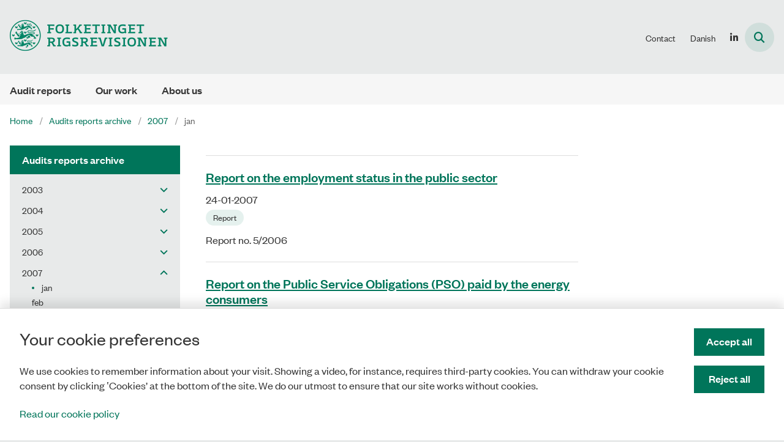

--- FILE ---
content_type: text/html; charset=utf-8
request_url: https://www.uk.rigsrevisionen.dk/audits-reports-archive/2007/jan
body_size: 9534
content:
<!DOCTYPE html>
<html lang="en"><head>
    <meta charset="utf-8">
    <meta name="viewport" content="width=device-width, initial-scale=1.0">
    <script src="https://cdn.rigsrevisionen.dk/Assets/GoBasic/Plugins/fslightbox/fslightbox.js"></script><script src="https://cdn.rigsrevisionen.dk/Assets/GoBasic/Plugins/dateFns/cdn.min.js"></script><script src="https://cdn.rigsrevisionen.dk/Assets/GoBasic/Plugins/dateFns/locale/da/cdn.min.js"></script><script src="https://cdn.rigsrevisionen.dk/Assets/GoBasic/Plugins/dateFns/locale/en-US/cdn.min.js"></script><link rel="stylesheet" href="https://cdn.rigsrevisionen.dk/Assets/Clients/rigsrevisionen/Themes/RIG-v5/Release/theme.min.css" />
    
    <meta name="documentReference" content="1bdce0e2-4b0e-44f1-9a80-03b9ab75db6c">
<meta property="og:title" content="jan">
<meta property="twitter:title" content="jan">
<meta property="og:url" content="https://www.uk.rigsrevisionen.dk/audits-reports-archive/2007/jan">
<meta property="twitter:card" content="summary">

    
    <link rel="shortcut icon" href="https://cdn.rigsrevisionen.dk/rigsrevisionen/Media/F/5/favicon.png" />
    <link rel="icon" sizes="32x32" type="image/png" href="https://cdn.rigsrevisionen.dk/rigsrevisionen/Media/F/5/favicon.png?width=32&amp;height=32" />
    <link rel="icon" sizes="16x16" type="image/png" href="https://cdn.rigsrevisionen.dk/rigsrevisionen/Media/F/5/favicon.png?width=16&amp;height=16" />
    <link rel="icon" sizes="128x128" type="image/png" href="https://cdn.rigsrevisionen.dk/rigsrevisionen/Media/F/5/favicon.png?width=128&amp;height=128" />
    <link rel="icon" sizes="196x196" type="image/png" href="https://cdn.rigsrevisionen.dk/rigsrevisionen/Media/F/5/favicon.png?width=196&amp;height=196" /><link rel="apple-touch-icon" sizes="180x180" href="https://cdn.rigsrevisionen.dk/rigsrevisionen/Media/F/5/favicon.png?width=180&amp;height=180" />
    <link rel="apple-touch-icon" sizes="152x152" href="https://cdn.rigsrevisionen.dk/rigsrevisionen/Media/F/5/favicon.png?width=152&amp;height=152" />
    <link rel="apple-touch-icon" sizes="167x167" href="https://cdn.rigsrevisionen.dk/rigsrevisionen/Media/F/5/favicon.png?width=167&amp;height=167" />
    <link rel="canonical" href="https://www.uk.rigsrevisionen.dk/audits-reports-archive/2007/jan" />
    
    <title>jan&amp;nbsp;|&amp;nbsp;Rigsrevisionen</title></head>

<body id="body" class="archive-page"><div class="overflow"><header class="header"><a id="skip" href="#content-main">Skip main navigation</a>
    
    <div class="header-container"><div class="logo"><div><a aria-label="G&#xE5; til forsiden af uk.rigsrevisionen.dk" href="/"><img loading="lazy" src="https://cdn.rigsrevisionen.dk/rigsrevisionen/Media/7/0/RIG-logo.png" alt="Rigsrevisionens logo" /></a></div></div>
        <div class="services"><div class="service-menu"> <nav id="fe256a14-8940-47bc-a2da-40f1141ca263" aria-label="Service menu" class="service"><div><ul><li class="service-link collapsed"><a href="/contact" data-id="990b0202-cbaa-499c-ad64-b4c888f6e752"><span>Contact</span></a><a data-aria-label-fold="Luk undermenupunkter" class="toggler" tabindex="0" role="button"></a></li><li><a target="_self" href="http://rigsrevisionen.dk">Danish</a></li><li><a target="_self" title="LinkedIn" href="https://www.linkedin.com/company/rigsrevisionen"></a></li></ul></div></nav>
                
                <button class="site-search-toggler"><span></span></button>
                <nav aria-label="Cell" class="mobile tree-nav"><div class="nav-toggle"><span id="mobile-menu-burger" data-dropdown="mobile-menu" aria-expanded="false" aria-label="Open main navigation" class="dropdown-toggle no-smoothscroll" role="button" tabindex="0"><span aria-hidden class="title">menu</span>
            <span class="button"></span></span></div></nav></div></div>
        </div>
    <nav aria-label="Main menu" class="main"><div class="bg"><div class="cnt"><ul id="main-menu" class="dropdown"><li class=""><a href="/audit-reports" target="">Audit reports</a></li><li class=""><a href="/our-work" target="">Our work</a></li><li class=""><a href="/about-us" target="">About us</a></li></ul></div></div></nav></header>
<div id="wrapper" class="wrapper">
    <div role="main"><div class="tool-section"><div><nav aria-label="Breadcrumb" class="breadcrumb"><div><ul itemscope itemtype="https://schema.org/BreadcrumbList"><li itemscope itemtype="https://schema.org/ListItem" itemprop="itemListElement"><a itemscope itemid="/" itemtype="https://schema.org/Thing" itemprop="item" href="/"><span itemprop="name">Home</span></a>
                        <meta itemprop="position" content="1" /></li><li itemscope itemtype="https://schema.org/ListItem" itemprop="itemListElement"><a itemscope itemid="/audits-reports-archive" itemtype="https://schema.org/Thing" itemprop="item" href="/audits-reports-archive"><span itemprop="name">Audits reports archive</span></a>
                        <meta itemprop="position" content="2" /></li><li itemscope itemtype="https://schema.org/ListItem" itemprop="itemListElement"><a itemscope itemid="/audits-reports-archive/2007" itemtype="https://schema.org/Thing" itemprop="item" href="/audits-reports-archive/2007"><span itemprop="name">2007</span></a>
                        <meta itemprop="position" content="3" /></li><li class="active" itemscope itemtype="https://schema.org/ListItem" itemprop="itemListElement"><span itemprop="name">jan</span>
                        <meta itemprop="position" content="4" /></li></ul></div></nav>
            </div></div>

<div name="content" id="content-main"></div>
<div class="sectionB"><div class="container"><div class="row"><div class="span-3"><nav id="e3cd924d-4893-4ad3-bdc6-0589aa05412f" aria-label="Venstre menu" class="sub-tree tree-nav"><ul><li class="expanded"><a href="/audits-reports-archive" data-id="cbf935d6-3cac-4310-8872-d58f8abfbdf2"><span>Audits reports archive</span></a><ul><li class="collapsed"><a href="/audits-reports-archive/2003" data-id="fd37f4f0-2204-4e7a-ace6-c168741dfd20"><span>2003</span></a><a data-aria-label-fold="Luk undermenupunkter" class="toggler" tabindex="0" role="button"></a></li><li class="collapsed"><a href="/audits-reports-archive/2004" data-id="9a990b42-e2e9-466a-870a-fb0f9c3e5a3f"><span>2004</span></a><a data-aria-label-fold="Luk undermenupunkter" class="toggler" tabindex="0" role="button"></a></li><li class="collapsed"><a href="/audits-reports-archive/2005" data-id="a570dcd0-b874-4023-81f5-2d52dccb43ed"><span>2005</span></a><a data-aria-label-fold="Luk undermenupunkter" class="toggler" tabindex="0" role="button"></a></li><li class="collapsed"><a href="/audits-reports-archive/2006" data-id="bec755c1-15cc-48ce-b322-5bc2402142ea"><span>2006</span></a><a data-aria-label-fold="Luk undermenupunkter" class="toggler" tabindex="0" role="button"></a></li><li class="expanded"><a href="/audits-reports-archive/2007" data-id="14fbbc58-05d1-45f5-b961-0d3f31977a63"><span>2007</span></a><a data-aria-label-fold="Luk undermenupunkter" class="toggler" tabindex="0" role="button" aria-expanded aria-label="Luk undermenupunkter"></a><ul><li class="active expanded"><a aria-current href="/audits-reports-archive/2007/jan" data-id="1bdce0e2-4b0e-44f1-9a80-03b9ab75db6c"><span>jan</span></a><a data-aria-label-fold="Luk undermenupunkter" class="toggler" tabindex="0" role="button" aria-expanded aria-label="Luk undermenupunkter"></a></li><li class="collapsed"><a href="/audits-reports-archive/2007/feb" data-id="8d95aba9-e2d6-4a04-bcea-9fd48144ec6e"><span>feb</span></a><a data-aria-label-fold="Luk undermenupunkter" class="toggler" tabindex="0" role="button"></a></li><li class="collapsed"><a href="/audits-reports-archive/2007/mar" data-id="fe09f73a-7cb8-49bf-931e-17b477dc3f22"><span>mar</span></a><a data-aria-label-fold="Luk undermenupunkter" class="toggler" tabindex="0" role="button"></a></li><li class="collapsed"><a href="/audits-reports-archive/2007/apr" data-id="1fe65ec8-1ed0-442f-9164-9da5b2878201"><span>apr</span></a><a data-aria-label-fold="Luk undermenupunkter" class="toggler" tabindex="0" role="button"></a></li><li class="collapsed"><a href="/audits-reports-archive/2007/maj" data-id="05ff5ff8-bc87-4292-bd5e-d072460b81be"><span>maj</span></a><a data-aria-label-fold="Luk undermenupunkter" class="toggler" tabindex="0" role="button"></a></li><li class="collapsed"><a href="/audits-reports-archive/2007/jun" data-id="9dc94497-ebc2-45c4-9ae0-3d00f4556019"><span>jun</span></a><a data-aria-label-fold="Luk undermenupunkter" class="toggler" tabindex="0" role="button"></a></li><li class="collapsed"><a href="/audits-reports-archive/2007/aug" data-id="d12ffa30-5b1d-4174-905b-8a107ad4953e"><span>aug</span></a><a data-aria-label-fold="Luk undermenupunkter" class="toggler" tabindex="0" role="button"></a></li><li class="collapsed"><a href="/audits-reports-archive/2007/sep" data-id="3272cf81-a993-4695-bb2d-0926c90e19af"><span>sep</span></a><a data-aria-label-fold="Luk undermenupunkter" class="toggler" tabindex="0" role="button"></a></li><li class="collapsed"><a href="/audits-reports-archive/2007/okt" data-id="ee4a2705-451b-407a-9404-4adafebb530f"><span>okt</span></a><a data-aria-label-fold="Luk undermenupunkter" class="toggler" tabindex="0" role="button"></a></li><li class="collapsed"><a href="/audits-reports-archive/2007/nov" data-id="09d9544b-e794-4962-8e36-509654fb130c"><span>nov</span></a><a data-aria-label-fold="Luk undermenupunkter" class="toggler" tabindex="0" role="button"></a></li><li class="collapsed"><a href="/audits-reports-archive/2007/dec" data-id="418134aa-b886-4150-98a5-a88eccd1a9e4"><span>dec</span></a><a data-aria-label-fold="Luk undermenupunkter" class="toggler" tabindex="0" role="button"></a></li></ul></li><li class="collapsed"><a href="/audits-reports-archive/2008" data-id="80cdc450-005a-418c-bf73-78e3329ddc2f"><span>2008</span></a><a data-aria-label-fold="Luk undermenupunkter" class="toggler" tabindex="0" role="button"></a></li><li class="collapsed"><a href="/audits-reports-archive/2009" data-id="5714660c-b806-45fc-bd32-5e113ae3bb29"><span>2009</span></a><a data-aria-label-fold="Luk undermenupunkter" class="toggler" tabindex="0" role="button"></a></li><li class="collapsed"><a href="/audits-reports-archive/2010" data-id="b475c17c-7aaa-44db-b82e-1fecb1cf5ace"><span>2010</span></a><a data-aria-label-fold="Luk undermenupunkter" class="toggler" tabindex="0" role="button"></a></li><li class="collapsed"><a href="/audits-reports-archive/2011" data-id="50396063-504b-47d1-b679-9f549dc199bb"><span>2011</span></a><a data-aria-label-fold="Luk undermenupunkter" class="toggler" tabindex="0" role="button"></a></li><li class="collapsed"><a href="/audits-reports-archive/2012" data-id="37cebe62-95ff-424c-acde-d319c1ed6fb3"><span>2012</span></a><a data-aria-label-fold="Luk undermenupunkter" class="toggler" tabindex="0" role="button"></a></li><li class="collapsed"><a href="/audits-reports-archive/2013" data-id="c193bc75-1ce5-4b80-a30d-c83c3ffeed45"><span>2013</span></a><a data-aria-label-fold="Luk undermenupunkter" class="toggler" tabindex="0" role="button"></a></li><li class="collapsed"><a href="/audits-reports-archive/2014" data-id="5466d4d3-eb5b-4a7f-9663-7c44858cbcab"><span>2014</span></a><a data-aria-label-fold="Luk undermenupunkter" class="toggler" tabindex="0" role="button"></a></li><li class="collapsed"><a href="/audits-reports-archive/2015" data-id="04630065-59f0-466f-aec0-2c25634a9d45"><span>2015</span></a><a data-aria-label-fold="Luk undermenupunkter" class="toggler" tabindex="0" role="button"></a></li><li class="collapsed"><a href="/audits-reports-archive/2016" data-id="68dbd389-483e-4c11-8ee3-7a86a60bf314"><span>2016</span></a><a data-aria-label-fold="Luk undermenupunkter" class="toggler" tabindex="0" role="button"></a></li><li class="collapsed"><a href="/audits-reports-archive/2017" data-id="b38447e4-75d9-4204-94b6-63dfe4211aee"><span>2017</span></a><a data-aria-label-fold="Luk undermenupunkter" class="toggler" tabindex="0" role="button"></a></li><li class="collapsed"><a href="/audits-reports-archive/2018" data-id="a6e63bb1-2304-41e9-b9c2-e7834c010d7a"><span>2018</span></a><a data-aria-label-fold="Luk undermenupunkter" class="toggler" tabindex="0" role="button"></a></li><li class="collapsed"><a href="/audits-reports-archive/2019" data-id="1e1d7603-d57d-42e5-aba4-52fe3a038bc7"><span>2019</span></a><a data-aria-label-fold="Luk undermenupunkter" class="toggler" tabindex="0" role="button"></a></li><li class="collapsed"><a href="/audits-reports-archive/2020" data-id="5acea633-26f5-40ee-88b9-8dbacf5a64b0"><span>2020</span></a><a data-aria-label-fold="Luk undermenupunkter" class="toggler" tabindex="0" role="button"></a></li><li class="collapsed"><a href="/audits-reports-archive/2021" data-id="89afa42c-1022-44aa-a29f-d2ab1de4d01d"><span>2021</span></a><a data-aria-label-fold="Luk undermenupunkter" class="toggler" tabindex="0" role="button"></a></li><li class="collapsed"><a href="/audits-reports-archive/2022" data-id="b8ce1455-1ee2-4363-84de-291e75589e83"><span>2022</span></a><a data-aria-label-fold="Luk undermenupunkter" class="toggler" tabindex="0" role="button"></a></li><li class="collapsed"><a href="/audits-reports-archive/2023" data-id="f81015c8-2a7e-4c66-be7f-0b9a915ec854"><span>2023</span></a><a data-aria-label-fold="Luk undermenupunkter" class="toggler" tabindex="0" role="button"></a></li><li class="collapsed"><a href="/audits-reports-archive/2024" data-id="d3d72f87-0a96-4554-8f49-52aaceaea9ef"><span>2024</span></a><a data-aria-label-fold="Luk undermenupunkter" class="toggler" tabindex="0" role="button"></a></li><li class="collapsed"><a href="/audits-reports-archive/2025" data-id="eedbca7f-0b34-4ac8-9535-1d8ba391e1b0"><span>2025</span></a><a data-aria-label-fold="Luk undermenupunkter" class="toggler" tabindex="0" role="button"></a></li></ul></li></ul></nav></div>
            <div class="span-9">
                <div class="row"><div class="span-6 plh-main">
                        




<div id="na_1bdce0e2-4b0e-44f1-9a80-03b9ab75db6c" class="archive-search-result dynamic-list" data-config="{&#xA;  &quot;options&quot;: {&#xA;    &quot;specification&quot;: {&#xA;      &quot;siteSearch&quot;: false,&#xA;      &quot;pdfSearch&quot;: false,&#xA;      &quot;contextPath&quot;: &quot;Content/uk.rigsrevisionen.dk/Home/Audits reports archive/2007/jan&quot;,&#xA;      &quot;filter&quot;: {&#xA;        &quot;t&quot;: [&#xA;          &quot;WebPage&quot;,&#xA;          &quot;NewsPage&quot;,&#xA;          &quot;PublicationPage&quot;,&#xA;          &quot;HtmlPublicationPage&quot;&#xA;        ],&#xA;        &quot;rf&quot;: [&#xA;          &quot;1bdce0e2-4b0e-44f1-9a80-03b9ab75db6c&quot;&#xA;        ],&#xA;        &quot;r&quot;: true,&#xA;        &quot;exactMatch&quot;: false,&#xA;        &quot;sma&quot;: false,&#xA;        &quot;co&quot;: &quot;Or&quot;,&#xA;        &quot;cto&quot;: &quot;And&quot;,&#xA;        &quot;euco&quot;: &quot;Or&quot;&#xA;      },&#xA;      &quot;options&quot;: {&#xA;        &quot;showTeaser&quot;: true,&#xA;        &quot;teaserTextLength&quot;: 160,&#xA;        &quot;showCategorizations&quot;: true,&#xA;        &quot;showDate&quot;: true,&#xA;        &quot;doNotShowInitialResults&quot;: false,&#xA;        &quot;displayRecordTypeFilter&quot;: false,&#xA;        &quot;includePinnedSearchQueries&quot;: false,&#xA;        &quot;showRssLink&quot;: false,&#xA;        &quot;maxItemsShown&quot;: 10,&#xA;        &quot;groupBy&quot;: &quot;NoGrouping&quot;,&#xA;        &quot;showPager&quot;: true,&#xA;        &quot;showLoadMore&quot;: false,&#xA;        &quot;rssTitle&quot;: null,&#xA;        &quot;rssDescription&quot;: null,&#xA;        &quot;showThumbnails&quot;: true,&#xA;        &quot;showAbsoluteUrl&quot;: false,&#xA;        &quot;translationFolder&quot;: &quot;Archive&quot;,&#xA;        &quot;sourcePath&quot;: null,&#xA;        &quot;showFormattedUrl&quot;: false,&#xA;        &quot;featuredItemIds&quot;: null,&#xA;        &quot;columns&quot;: 1,&#xA;        &quot;resTxtNone&quot;: &quot;Din s\u00F8gning efter \u0027##query##\u0027 gav ingen resultater&quot;,&#xA;        &quot;resTxtSingular&quot;: &quot;Din s\u00F8gning efter \u0027##query##\u0027 gav ##totalresults## resultat&quot;,&#xA;        &quot;resTxtPlural&quot;: &quot;Din s\u00F8gning efter \u0027##query##\u0027 gav  ##totalresults## resultater&quot;,&#xA;        &quot;sorting&quot;: &quot;&quot;,&#xA;        &quot;headlineEmpty&quot;: false,&#xA;        &quot;openLinksInPopupWindow&quot;: false,&#xA;        &quot;changeFromH2ToH1&quot;: true,&#xA;        &quot;doNotShowOldDocuments&quot;: false,&#xA;        &quot;openedLinksDisplayMode&quot;: &quot;OpenLinksInTheSameWindow&quot;,&#xA;        &quot;displayExactMatchSearchCheckbox&quot;: false,&#xA;        &quot;displaySortByRelevanceOrDate&quot;: false,&#xA;        &quot;showPdfsFilter&quot;: false,&#xA;        &quot;showNewsFilter&quot;: false,&#xA;        &quot;showPublicationsFilter&quot;: false,&#xA;        &quot;showPagesFilter&quot;: false,&#xA;        &quot;rendering&quot;: null,&#xA;        &quot;archiveLink&quot;: {&#xA;          &quot;text&quot;: null,&#xA;          &quot;title&quot;: null,&#xA;          &quot;target&quot;: null,&#xA;          &quot;data-externalcookie&quot;: false,&#xA;          &quot;data-cookiewarning&quot;: null,&#xA;          &quot;ref&quot;: &quot;1bdce0e2-4b0e-44f1-9a80-03b9ab75db6c&quot;,&#xA;          &quot;href&quot;: &quot;/audits-reports-archive/2007/jan&quot;,&#xA;          &quot;type&quot;: &quot;internal&quot;,&#xA;          &quot;class&quot;: null,&#xA;          &quot;cssClass&quot;: null&#xA;        },&#xA;        &quot;columnSpan&quot;: 6&#xA;      }&#xA;    }&#xA;  },&#xA;  &quot;clearAllFiltersText&quot;: &quot;Nulstil s\u00F8gning&quot;,&#xA;  &quot;context&quot;: &quot;[base64]&quot;,&#xA;  &quot;hash&quot;: &quot;714169ddb79124320391a28a03d65d3d579964803516f2dff55006885a484ee6&quot;&#xA;}"><div class="filter"><div class="form inline "></div></div>

    <div class="ajaxhost"></div></div>
                        </div>
                    <div class="span-3 plh-right"></div></div></div></div></div></div>

        <div id="search-module-results-portal" data-config="{&quot;loadMoreText&quot;:&quot;Load More&quot;}"></div></div></div>


<footer aria-label="Bund"><div class="container"><div class="row"><div class="span-2"><div id="gb_17c9c254-df81-410a-850d-7f0b4376bebd" class="module inner-grid" style=""><div class="container"><div class="row"><div class="span-1"><div id="gb_de517497-6dea-4917-aedd-6b22160e1469" class="module multi-box height-auto card"><div class="media"><div class="media"><picture><source media="(max-width: 480px)" srcset="https://cdn.rigsrevisionen.dk/rigsrevisionen/Media/D/E/logo-icon.svg?width=480" /><source media="(max-width: 678px)" srcset="https://cdn.rigsrevisionen.dk/rigsrevisionen/Media/D/E/logo-icon.svg?width=678" /><source media="(max-width: 768px)" srcset="https://cdn.rigsrevisionen.dk/rigsrevisionen/Media/D/E/logo-icon.svg?width=768" /><source media="(max-width: 1200px)" srcset="https://cdn.rigsrevisionen.dk/rigsrevisionen/Media/D/E/logo-icon.svg?width=100" /><source media="(max-width: 1920px)" srcset="https://cdn.rigsrevisionen.dk/rigsrevisionen/Media/D/E/logo-icon.svg?width=160" /><img loading="lazy" src="https://cdn.rigsrevisionen.dk/rigsrevisionen/Media/D/E/logo-icon.svg" data-decorative="true" alt="" class="svg" /></picture></div></div></div></div></div></div></div></div><div class="span-4"><div id="gb_ed41af4d-d3aa-423b-a7d1-85eea3053a2e" class="module inner-grid height-auto" style=""><div class="container"><div class="row"><div class="span-4"><div id="gb_a11b6c0e-3c5b-4ce9-b750-74780a655fd1" class="module multi-box margin-zero card"><div class="text"><h2 class="heading">Contact</h2></div></div></div></div></div><div class="container"><div class="row"><div class="span-2"><div id="gb_ba1c75c8-acc5-47f2-ae0d-03a2fbb1ca3b" class="module multi-box margin-zero-top card"><div class="text"><div class="rich-text"><p>Rigsrevisionen<br>Landgreven 4<br>DK-1301 Copenhagen K<br><br>T: + 45 33 92 84 00<br>E: <a type="mailto" href="mailto:undefined?subject=undefined" data-externalcookie="false" data-cookiewarning="V&aelig;r opm&aelig;rksom p&aring; at dette er et eksternt link. Hvis du g&aring;r videre, kan siden s&aelig;tte en eller flere cookies.">info@rigsrevisionen.dk</a></p></div></div></div></div><div class="span-2"><div id="gb_fad76a90-77db-403b-a1de-dfb88915a4fa" class="module multi-box margin-zero-top card"><div class="text"><div class="rich-text"><p>Monday-Friday:<br>9.00-16.00​</p></div></div></div></div></div></div></div></div><div class="span-6"><div id="gb_f408043b-07d0-47f3-94d7-a9b4483132b1" class="module inner-grid" style=""><div class="container"><div class="row"><div class="span-3"><div id="gb_f39a0e6a-a115-41d5-bd23-4b886ab0a9df" class="module spacer hide-in-mobile" style="height: 2px"></div></div><div class="span-3"><div id="gb_e0df7b6a-1ef8-4624-a9dc-5e3618d7b2ea" class="module spacer hide-in-mobile" style="height: 2px"></div></div></div></div><div class="container"><div class="row"><div class="span-3"><div id="gb_4f91f43f-8607-42df-ae51-9054d1f0fe0e" class="module link-list card"><div class="text"><ul class="items"><li class="item"><a target="_self" href="https://www.uk.rigsrevisionen.dk/contact/privacy-policy">Privacy Policy</a></li><li class="item"><a target="_self" href="https://www.was.digst.dk/uk-rigsrevisionen-dk">Accessibility Statement</a></li><li class="item"><a target="_self" href="https://www.uk.rigsrevisionen.dk/cookies">Cookies</a></li></ul></div></div></div></div></div></div></div></div></div></footer>
<div aria-label="Cookie banner" role="region" class="module cookie-banner hidden" data-config="{&#xA;  &quot;options&quot;: {&#xA;    &quot;translations&quot;: {&#xA;      &quot;AcceptAll&quot;: &quot;Accepter alle&quot;,&#xA;      &quot;PartiallyAccept&quot;: null,&#xA;      &quot;RejectAll&quot;: null&#xA;    }&#xA;  }&#xA;}" data-available-cookies="statistics"><div class="wrap"><div class="wrap"><span class="heading">Your cookie preferences</span>
						<p>We use cookies to remember information about your visit. Showing a video, for instance, requires third-party cookies. You can withdraw your cookie consent by clicking &#x201B;Cookies&#x2019; at the bottom of the site. We do our utmost to ensure that our site works without cookies. </p>
						<a href="/cookies" class="more-info"> Read our cookie policy</a></div>
				<div class="buttons"><button class="btn accept-cookies" data-accept-all-Text="Accept all" type="button">Accept all</button>
    <button class="btn reject-cookies" type="button">Reject all</button></div></div></div>
<div id="Search-panel" class="sidebar-panel"><div class="sidebar-overlay"></div>
        <div class="sidebar-content"><div class="sidebar-content-body"><div id="s_1bdce0e2-4b0e-44f1-9a80-03b9ab75db6c" class="site-search-results dynamic-list" data-initial="true" data-config="{&#xA;  &quot;options&quot;: {&#xA;    &quot;specification&quot;: {&#xA;      &quot;siteSearch&quot;: true,&#xA;      &quot;pdfSearch&quot;: true,&#xA;      &quot;contextPath&quot;: &quot;Content/uk.rigsrevisionen.dk&quot;,&#xA;      &quot;filter&quot;: {&#xA;        &quot;t&quot;: [&#xA;          &quot;NewsPage&quot;,&#xA;          &quot;PublicationPage&quot;,&#xA;          &quot;WebPage&quot;,&#xA;          &quot;HtmlPublicationPage&quot;&#xA;        ],&#xA;        &quot;rf&quot;: [&#xA;          &quot;f85bd7e3-4857-4144-8bb3-b60fb7620a9e&quot;&#xA;        ],&#xA;        &quot;r&quot;: true,&#xA;        &quot;ivr&quot;: true,&#xA;        &quot;exactMatch&quot;: false,&#xA;        &quot;sma&quot;: false,&#xA;        &quot;co&quot;: &quot;Or&quot;,&#xA;        &quot;cto&quot;: &quot;And&quot;,&#xA;        &quot;euco&quot;: &quot;Or&quot;,&#xA;        &quot;includeFields&quot;: [&#xA;          &quot;_text&quot;,&#xA;          &quot;_keywords&quot;&#xA;        ],&#xA;        &quot;includePdfInResult&quot;: true&#xA;      },&#xA;      &quot;options&quot;: {&#xA;        &quot;showTeaser&quot;: true,&#xA;        &quot;teaserTextLength&quot;: 160,&#xA;        &quot;showCategorizations&quot;: false,&#xA;        &quot;showDate&quot;: true,&#xA;        &quot;doNotShowInitialResults&quot;: true,&#xA;        &quot;displayRecordTypeFilter&quot;: true,&#xA;        &quot;includePinnedSearchQueries&quot;: true,&#xA;        &quot;showRssLink&quot;: false,&#xA;        &quot;maxItemsShown&quot;: 10,&#xA;        &quot;groupBy&quot;: &quot;NoGrouping&quot;,&#xA;        &quot;showPager&quot;: false,&#xA;        &quot;showLoadMore&quot;: true,&#xA;        &quot;rssTitle&quot;: null,&#xA;        &quot;rssDescription&quot;: null,&#xA;        &quot;showThumbnails&quot;: false,&#xA;        &quot;showAbsoluteUrl&quot;: true,&#xA;        &quot;translationFolder&quot;: &quot;Search Result&quot;,&#xA;        &quot;sourcePath&quot;: null,&#xA;        &quot;showFormattedUrl&quot;: true,&#xA;        &quot;featuredItemIds&quot;: null,&#xA;        &quot;columns&quot;: 1,&#xA;        &quot;resTxtNone&quot;: &quot;Your search for \u0027##query##\u0027 returned no results&quot;,&#xA;        &quot;resTxtSingular&quot;: &quot;Your search for \u0027##query##\u0027 returned ##totalresults## result&quot;,&#xA;        &quot;resTxtPlural&quot;: &quot;Your search for \u0027##query##\u0027 returned  ##totalresults## results&quot;,&#xA;        &quot;sorting&quot;: &quot;&quot;,&#xA;        &quot;headlineEmpty&quot;: false,&#xA;        &quot;openLinksInPopupWindow&quot;: false,&#xA;        &quot;changeFromH2ToH1&quot;: false,&#xA;        &quot;doNotShowOldDocuments&quot;: false,&#xA;        &quot;openedLinksDisplayMode&quot;: &quot;OpenLinksInTheSameWindow&quot;,&#xA;        &quot;displayExactMatchSearchCheckbox&quot;: false,&#xA;        &quot;displaySortByRelevanceOrDate&quot;: false,&#xA;        &quot;showPdfsFilter&quot;: false,&#xA;        &quot;showNewsFilter&quot;: false,&#xA;        &quot;showPublicationsFilter&quot;: false,&#xA;        &quot;showPagesFilter&quot;: false,&#xA;        &quot;rendering&quot;: null&#xA;      }&#xA;    }&#xA;  },&#xA;  &quot;clearAllFiltersText&quot;: &quot;Nulstil s\u00F8gning&quot;,&#xA;  &quot;context&quot;: &quot;[base64]&quot;,&#xA;  &quot;hash&quot;: &quot;cb2922643a55e94ce0447c557859c67b4a95b69570f677b2616a87a4fd7b2463&quot;&#xA;}"><div class="filter"><div class="form  "><div class="search-box"><div class="search form-group"><input name="search" placeholder="S&#xF8;g" aria-label="S&#xF8;g" type="text" class="form-control has-search-icon" value="" />
        <div class="search-autocomplete"><span class="autocomplete-input-value"></span>
            <span class="autocomplete-snippet-value"></span></div><button type="submit" class="btn search-input-button search-button"><span>S&#xF8;g</span></button>
            <div class="search-extra-buttons"><button aria-label="Clear search text" class="search-input-button clear-search-button">Ryd</button><button aria-label="Close search" class="search-input-button close-search-button"><i aria-hidden="true" class="fa-light fa-xmark"></i></button></div></div></div><div class="search-results-filter"></div><ul class="selected-filters labels" aria-hidden="true"></ul></div></div>
                    
                        <div class="site-search-content"><div class="ajaxhost"></div>
                            <div class="append-items-wrapper"><button class="btn append-items">Load More</button></div></div></div></div></div></div>
        <blazor-focus-on-navigate selector="h1"></blazor-focus-on-navigate></div>
    <script src="https://cdn.rigsrevisionen.dk/Assets/GoBasic/Applications/Release/application.min.js"></script><script src="https://cdn.rigsrevisionen.dk/Assets/GoBasic/Applications/Release/cookies.min.js"></script><script src="https://cdn.rigsrevisionen.dk/Assets/GoBasic/Applications/Release/navigation.min.js"></script><script src="https://cdn.rigsrevisionen.dk/Assets/GoBasic/Applications/Release/popUpFrame.min.js"></script><script src="https://cdn.rigsrevisionen.dk/Assets/Clients/rigsrevisionen/Themes/RIG-v5/Release/theme.min.js"></script><script src="https://cdn.rigsrevisionen.dk/Assets/GoBasic/Applications/Release/itemList.min.js"></script>
    
    
    
    
    
    
    <script autostart="false" src="/_framework/blazor.web.js"></script>
    <script>
        Blazor.start({
            ssr: { disableDomPreservation: true }
        });
    </script></body></html><!--Blazor-WebAssembly-Component-State:[base64]-->

--- FILE ---
content_type: image/svg+xml
request_url: https://cdn.rigsrevisionen.dk/rigsrevisionen/Media/D/E/logo-icon.svg?width=160
body_size: 7697
content:
<?xml version="1.0" encoding="UTF-8"?>
<svg width="87px" height="86px" viewBox="0 0 87 86" version="1.1" xmlns="http://www.w3.org/2000/svg" xmlns:xlink="http://www.w3.org/1999/xlink">
    <title>Folketinget Rigsrevisionen Vertical Green RGB</title>
    <g id="Symbols" stroke="none" stroke-width="1" fill="none" fill-rule="evenodd">
        <g id="Footer" transform="translate(-155.000000, -52.000000)" fill="#198064">
            <g id="Folketinget-Rigsrevisionen-Vertical-Green-RGB" transform="translate(155.015581, 52.000000)">
                <path d="M30.7185,65.341 C30.2185,64.9935 28.838,63.9525 28.014,62.7635 C27.1695,61.5445 25.941,59.842 25.941,59.842 C26.6875,58.066 25.404,56.429 23.764,57.373 C24.42,57.4005 24.8015,57.8145 24.678,58.396 C23.964,57.5295 22.5895,57.856 22.3615,58.895 C22.878,58.5925 23.8535,58.7375 23.8685,59.3865 C22.729,59.0195 21.912,59.8995 22.115,60.718 C22.592,60.2065 23.6045,60.128 24.262,61.509 C24.955,62.9655 26.323,65.483 27.044,66.4765 C27.876,67.6235 29.4005,68.435 29.7465,68.6065 C29.94,67.408 30.221,66.269 30.7185,65.341" id="Fill-1"></path>
                <path d="M25.517,46.6925 C25.8115,45.3025 26.4675,43.489 27.2895,42.2275 C26.6755,41.9215 24.954,41.197 23.7515,40.027 C21.9745,38.2975 19.983,35.4845 19.983,35.4845 C20.711,32.849 18.5805,31.1465 16.4985,32.485 C17.3225,32.495 17.9875,32.9395 17.9245,33.7325 C16.8365,32.923 15.1575,33.3075 14.7035,34.703 C15.554,34.381 16.51,34.4015 16.771,35.181 C15.1405,35.082 14.579,36.356 14.8055,37.2175 C15.5865,36.528 17.2505,36.6625 17.6835,37.523 C18.8085,39.757 21.526,43.812 22.093,44.424 C23.4395,45.878 25.517,46.6925 25.517,46.6925" id="Fill-2"></path>
                <path d="M10.0225,45.48 C12.3235,44.808 13.631,42.8335 13.631,41.356 C13.631,40.275 12.935,39.724 12.1545,39.724 C10.4415,39.724 11.242,41.8955 10.0225,41.8955 C8.8025,41.8955 9.603,39.724 7.889,39.724 C7.1095,39.724 6.4135,40.275 6.4135,41.356 C6.4135,42.8335 7.7205,44.808 10.0225,45.48" id="Fill-3"></path>
                <path d="M18.217,67.1765 C20.519,66.504 21.8255,64.53 21.8255,63.052 C21.8255,61.9715 21.1295,61.4205 20.349,61.4205 C18.6375,61.4205 19.437,63.592 18.217,63.592 C16.997,63.592 17.7975,61.4205 16.085,61.4205 C15.3045,61.4205 14.608,61.9715 14.608,63.052 C14.608,64.53 15.915,66.504 18.217,67.1765" id="Fill-4"></path>
                <path d="M18.217,23.275 C20.519,22.6025 21.8255,20.6285 21.8255,19.1505 C21.8255,18.07 21.1295,17.5185 20.349,17.5185 C18.6375,17.5185 19.437,19.69 18.217,19.69 C16.997,19.69 17.7975,17.5185 16.085,17.5185 C15.3045,17.5185 14.608,18.07 14.608,19.1505 C14.608,20.6285 15.915,22.6025 18.217,23.275" id="Fill-5"></path>
                <path d="M30.344,16.4995 C31.6435,16.4995 32.8845,15.662 33.5885,16.5365 C33.5805,15.8765 33.126,15.6635 32.5135,15.632 C31.363,15.5725 29.8125,16.192 29.3015,14.4585 C29.3015,14.4585 28.5055,15.07 28.8855,15.8725 C29.114,16.3545 29.729,16.4995 30.344,16.4995" id="Fill-6"></path>
                <path d="M30.18,62.758 C31.55,62.758 32.496,61.8755 33.238,62.797 C33.2295,62.1015 32.7505,61.877 32.1055,61.8435 C30.892,61.781 29.6195,62.434 29.081,60.607 C29.081,60.607 28.242,61.2515 28.643,62.097 C28.8835,62.605 29.532,62.758 30.18,62.758" id="Fill-7"></path>
                <path d="M77.206,39.724 C75.493,39.724 76.2935,41.8955 75.0735,41.8955 C73.854,41.8955 74.654,39.724 72.941,39.724 C72.161,39.724 71.4645,40.275 71.4645,41.356 C71.4645,42.834 72.7715,44.808 75.0735,45.48 C77.376,44.808 78.6825,42.834 78.6825,41.356 C78.6825,40.275 77.986,39.724 77.206,39.724" id="Fill-8"></path>
                <path d="M42.6755,34.1275 C41.4555,34.1275 42.256,31.956 40.542,31.956 C39.763,31.956 39.067,32.5075 39.067,33.5885 C39.067,35.066 40.375,37.04 42.6755,37.7125 C44.978,37.04 46.2845,35.066 46.2845,33.5885 C46.2845,32.5075 45.588,31.956 44.808,31.956 C43.096,31.956 43.8955,34.1275 42.6755,34.1275" id="Fill-9"></path>
                <path d="M42.6755,12.268 C44.978,11.5955 46.2845,9.6215 46.2845,8.1435 C46.2845,7.063 45.588,6.5115 44.808,6.5115 C43.096,6.5115 43.8955,8.6835 42.6755,8.6835 C41.4555,8.6835 42.256,6.5115 40.542,6.5115 C39.763,6.5115 39.067,7.063 39.067,8.1435 C39.067,9.6215 40.375,11.5955 42.6755,12.268" id="Fill-10"></path>
                <path d="M42.6755,55.852 C41.4555,55.852 42.256,53.6805 40.542,53.6805 C39.763,53.6805 39.067,54.232 39.067,55.3125 C39.067,56.7905 40.375,58.7645 42.6755,59.437 C44.978,58.7645 46.2845,56.7905 46.2845,55.3125 C46.2845,54.232 45.588,53.6805 44.808,53.6805 C43.096,53.6805 43.8955,55.852 42.6755,55.852" id="Fill-11"></path>
                <path d="M68.716,61.42 C67.003,61.42 67.804,63.592 66.584,63.592 C65.364,63.592 66.1635,61.42 64.4505,61.42 C63.671,61.42 62.974,61.9715 62.974,63.052 C62.974,64.53 64.282,66.504 66.584,67.1765 C68.886,66.504 70.1925,64.53 70.1925,63.052 C70.1925,61.9715 69.4965,61.42 68.716,61.42" id="Fill-12"></path>
                <path d="M66.584,23.275 C68.886,22.6025 70.1925,20.628 70.1925,19.1505 C70.1925,18.07 69.4965,17.5185 68.716,17.5185 C67.003,17.5185 67.804,19.69 66.584,19.69 C65.364,19.69 66.1635,17.5185 64.4505,17.5185 C63.671,17.5185 62.974,18.07 62.974,19.1505 C62.974,20.628 64.282,22.6025 66.584,23.275" id="Fill-13"></path>
                <polyline id="Fill-14" points="37.3655 12.064 38.3535 10.205 36.6245 10.8745 35.483 9.5335 34.3415 10.8745 32.6125 10.205 33.6005 12.064 37.3655 12.064"></polyline>
                <path d="M47.727,74.443 C48.068,74.203 51.268,71.6175 51.268,71.6175 C50.21,70.8625 50.1865,68.832 50.7575,67.9285 C50.5475,67.615 50.1945,67.177 49.8395,67.177 C49.2005,67.177 48.2075,68.171 48.2075,68.171 L48.0225,67.341 C47.8555,67.484 47.4805,67.8595 47.093,68.1895 C46.6205,68.5915 46.1565,68.9225 46.1565,68.9225 C46.1705,70.0105 46.401,71.0515 47.8655,71.5465 L46.0805,73.3555 C45.3115,73.23 44.5935,73.566 44.188,73.9275 C43.6015,74.4495 43.6065,75.387 44.2365,75.956 C44.1465,75.549 44.3375,74.8775 44.97,74.7795 C44.6005,75.8395 45.161,76.5865 46.2435,76.4605 C45.7855,76.0115 45.69,75.307 46.237,74.957 C46.2235,75.899 47.2905,76.358 48.167,75.684 C47.328,75.4135 47.3275,74.7545 47.727,74.443" id="Fill-15"></path>
                <polyline id="Fill-16" points="37.2035 58.14 38.2565 56.158 36.4135 56.8725 35.1975 55.443 33.981 56.8725 32.138 56.158 33.1905 58.14 37.2035 58.14"></polyline>
                <path d="M24.206,37.9225 C24.523,38.5485 25.376,38.737 26.2295,38.737 C28.033,38.737 29.755,37.649 30.732,38.785 C30.7205,37.9275 30.09,37.6505 29.2405,37.61 C27.6435,37.533 25.492,38.3375 24.7835,36.0855 C24.7835,36.0855 23.679,36.88 24.206,37.9225" id="Fill-17"></path>
                <polyline id="Fill-18" points="33.2965 29.261 31.7555 30.956 29.4215 30.1095 30.755 32.4595 35.837 32.4595 37.1705 30.1095 34.8365 30.956 33.2965 29.261"></polyline>
                <path d="M46.0895,47.903 C45.086,48.5745 45.0145,50.1105 46.184,51.118 C45.9985,50.399 46.017,49.3185 46.958,49.2985 C46.1365,50.4315 47.26,51.802 48.864,51.8245 C48.2815,51.128 47.9075,50.148 48.773,49.768 C48.572,51.053 50.411,51.872 51.819,51.108 C50.5065,50.5255 50.384,49.6785 51.05,49.4615 C51.744,49.2355 52.1605,49.194 53.415,48.8675 C55.2115,48.3995 57.147,48.008 57.147,48.008 C55.922,47.053 54.824,45.712 55.498,44.244 C55.1785,43.811 54.095,42.6525 53.6105,42.6525 C52.7545,42.6525 51.4835,44.117 51.4835,44.117 L51.193,42.9395 C50.383,43.236 49.227,44.1865 48.7685,44.7255 C48.606,46.0195 50.5725,46.549 51.4025,46.9295 L49.0225,47.7035 C48.0405,47.3855 46.7525,47.4595 46.0895,47.903" id="Fill-19"></path>
                <path d="M31.5465,34.92 C31.137,34.92 30.905,34.658 30.905,34.0755 L33.1335,34.0755 C33.1335,34.0755 32.2045,34.92 31.5465,34.92 Z M71.6205,48.5 C71.6205,48.5 70.7445,48.0055 69.3015,46.475 C67.7825,44.8635 67.185,43.095 67.185,43.095 C64.294,43.1665 62.4715,40.57 61.461,39.4235 L61.475,39.4245 C62.3025,39.5165 63.8235,39.5645 64.507,39.5645 C67.014,39.5645 68.6175,38.321 68.6175,36.361 C68.6175,34.368 66.9825,33.266 64.208,33.266 C58.5025,33.266 57.811,33.956 52.6435,33.956 C51.308,33.956 50.6135,33.1415 50.6135,32.141 C50.6135,31.14 51.565,30.415 52.876,30.415 C56.4805,30.415 58.337,31.2795 62.437,31.2795 C65.898,31.2795 67.4525,30.9175 69.575,29.4485 C71.7595,27.9365 72.449,26.7915 72.168,26.442 C71.886,26.0925 70.654,26.434 68.6715,27.608 C66.155,29.098 65.6175,29.7505 62.6555,29.7505 C59.1475,29.7505 57.104,28.767 52.6955,28.767 C50.342,28.767 48.5325,30.1 48.5325,32.217 C48.5325,34.197 50.0935,35.631 52.643,35.631 C57.7775,35.631 58.7535,34.9075 64.2875,34.9075 C65.8505,34.9075 66.61,35.633 66.61,36.469 C66.61,37.224 66.019,37.953 64.4505,37.953 C61.231,37.953 59.252,37.1975 56.2035,37.1865 L56.201,37.1855 C56.1925,37.1855 56.1845,37.186 56.176,37.186 C56.1635,37.186 56.1515,37.1855 56.1385,37.1855 L56.142,37.187 C49.6785,37.2155 43.4005,41.8615 38.366,41.916 C38.366,41.916 38.608,40.8145 38.4535,39.488 C37.7705,38.8455 36.7885,38.359 35.529,38.0615 C36.3855,37.834 37.4285,37.935 38.2525,38.2265 C38.211,37.87 38.1275,37.4665 38.0435,37.2655 C37.263,36.6175 36.265,36.31 35.145,36.115 C35.8075,35.924 36.8935,35.8655 37.818,36.086 C37.664,34.9045 36.589,33.6665 35.871,33.3245 L30.82,33.3175 C30.82,33.3175 28.152,33.7085 27.8665,34.1315 C27.6565,34.442 27.9805,36.011 28.659,36.6255 C29.481,36.0935 30.2115,35.949 30.6625,35.949 C31.346,35.949 31.6195,36.5645 31.6195,37.445 C31.6195,38.325 31.003,39.6955 30.1715,39.6955 C29.2675,39.6955 28.6325,39.436 28.155,39.101 C27.525,39.796 27.5885,40.979 27.9495,41.088 C28.1885,41.1635 29.183,41.1875 29.8475,40.8675 C28.175,42.4645 27.097,45.275 26.7135,47.973 C26.7135,47.973 21.07,50.0445 16.9875,50.0345 C15.7215,48.0675 12.874,48.15 11.957,50.1755 C12.5795,49.732 13.546,49.6965 13.994,50.324 C12.1445,50.3235 11.2865,52.0595 12.453,53.165 C12.3375,52.487 13.4425,51.6575 14.281,52.004 C13.149,52.6855 13.457,54.4165 15.073,54.964 C14.727,53.9285 15.3355,53.0475 16.6775,52.925 C21.2235,53.5315 30.049,52.9495 34.3805,52.1485 L36.122,50.532 C45.617,48.6365 48.399,41.2475 52.991,41.2475 C54.6085,41.2475 55.691,42.8025 57.131,44.1365 C58.0775,45.0125 59.3385,45.737 60.431,45.923 C61.908,46.1745 63.603,46.0115 64.706,45.869 L67.3795,48.4535 C66.228,48.7885 65.848,49.6805 65.895,50.4685 C65.95,51.394 66.695,52.1815 67.7815,52.4225 C67.445,51.913 67.241,50.8365 68.1035,50.4105 C68.11,52.02 69.437,52.8485 70.9345,52.1755 C70.0445,51.7785 69.548,50.867 70.159,50.1385 C70.6195,51.423 72.37,51.854 73.291,50.533 C71.217,50.1295 71.6205,48.5 71.6205,48.5 L71.6205,48.5 Z" id="Fill-20"></path>
                <path d="M34.0725,13.9995 C33.787,13.9995 33.6255,13.8 33.6255,13.357 L35.1785,13.357 C35.1785,13.357 34.531,13.9995 34.0725,13.9995 Z M60.9455,23.3105 C60.9455,23.3105 60.325,23.01 59.453,21.857 C58.548,20.6605 58.245,19.536 58.245,19.536 C56.384,19.731 55.252,18.7335 54.707,17.6825 C58.8595,18.153 60.6185,16.7555 60.6185,15.0255 C60.6185,13.471 59.457,12.6655 57.388,12.6655 C54.477,12.6655 53.1285,13.5745 49.686,13.5745 C48.562,13.5745 48.1125,13.2195 48.1125,12.647 C48.1125,12.0745 48.5715,11.6985 49.333,11.6985 C51.158,11.6985 52.3805,11.9195 53.6255,11.8285 C54.3725,11.774 55.1275,11.607 56.025,11.213 C57.634,10.619 58.464,9.533 58.258,9.185 C58.0515,8.837 56.8805,9.1525 55.4525,10.019 C54.8555,10.3815 54.299,10.548 53.7045,10.6095 C52.551,10.7295 51.2535,10.456 49.2385,10.456 C48.099,10.456 46.6485,10.9725 46.6485,12.6705 C46.6485,14.368 48.0995,14.876 49.57,14.876 C53.2815,14.876 54.323,13.975 57.272,13.975 C58.109,13.975 59.095,14.178 59.095,15.0615 C59.095,15.945 58.107,16.376 56.503,16.376 C53.981,16.376 53.458,15.888 51.037,15.886 L51.0335,15.8845 C46.7135,15.8845 42.3835,18.8815 39.213,19.094 C39.213,19.094 39.3125,18.3425 39.2095,17.1875 C38.7545,16.7305 38.1005,16.384 37.2615,16.1725 C37.832,16.0105 38.5265,16.0825 39.0755,16.29 C39.048,16.036 38.992,15.749 38.9365,15.606 C38.4165,15.145 37.7515,14.926 37.0055,14.788 C37.4465,14.6515 38.17,14.61 38.786,14.767 C38.6835,13.926 37.9675,13.045 37.489,12.802 L33.5685,12.797 C33.5685,12.797 31.668,13.075 31.4775,13.376 C31.3375,13.597 31.5535,14.7135 32.0055,15.151 C32.553,14.772 33.1635,14.6695 33.4635,14.6695 C33.919,14.6695 34.1015,15.1075 34.1015,15.7335 C34.1015,16.36 33.814,17.1785 33.26,17.1785 C32.597,17.1785 32.111,16.994 31.793,16.756 C31.3735,17.25 31.4155,18.277 31.656,18.3545 C31.815,18.408 32.465,18.462 32.908,18.2345 C31.7935,19.371 31.0885,21.591 30.833,23.5105 C30.833,23.5105 27.612,24.9595 23.345,25.4575 C22.4215,24.1225 20.544,24.288 20.016,25.7555 C20.4125,25.417 21.0545,25.3565 21.377,25.786 C20.1465,25.8535 19.733,27.139 20.4635,27.861 C20.42,27.2405 21.0625,26.7535 21.634,26.969 C20.908,27.4945 21.1805,28.713 22.277,29.0425 C22,28.3035 22.397,27.631 23.329,27.5155 L23.329,27.515 C27.852,27.54 33.7265,26.9345 36.3775,26.161 L37.5375,25.0105 C45.337,23.36 45.97,19.1685 49.0295,19.1685 C50.107,19.1685 50.6935,19.8815 51.653,20.8305 C52.2835,21.454 52.9815,21.7465 53.7165,21.8165 C54.605,21.901 55.772,21.72 56.488,21.6335 L58.1255,23.4985 C57.3765,23.796 57.1675,24.449 57.237,25.006 C57.3185,25.6595 57.852,26.1795 58.586,26.294 C58.337,25.95 58.149,25.197 58.7015,24.8495 C58.7845,25.9915 59.7065,26.51 60.669,25.9545 C60.058,25.7195 59.684,25.0985 60.054,24.5495 C60.4225,25.437 61.607,25.652 62.154,24.6665 C60.7565,24.488 60.9455,23.3105 60.9455,23.3105 L60.9455,23.3105 Z" id="Fill-21"></path>
                <path d="M33.6455,60.0705 C33.353,60.0705 33.1875,59.8705 33.1875,59.4265 L34.778,59.4265 C34.778,59.4265 34.115,60.0705 33.6455,60.0705 Z M61.9225,70.4055 C61.9225,70.4055 61.1845,69.845 60.267,68.901 C59.391,68 58.727,66.9345 58.727,66.9345 C57.0885,67.4115 55.5825,64.7815 55.3655,64.384 C55.427,64.3925 55.487,64.401 55.5505,64.41 C59.693,64.997 61.026,63.547 61.026,61.9715 C61.026,60.396 59.8645,59.547 57.7955,59.547 C54.884,59.547 54.1715,59.9125 50.7295,59.9125 C49.605,59.9125 49.1555,59.49 49.1555,58.8585 C49.1555,58.2265 49.7545,57.9015 50.516,57.9015 C52.1815,57.9015 54.905,58.3075 57.4305,58.17 C59.5565,58.054 60.656,57.6035 61.9015,56.82 C63.306,55.936 63.6165,54.935 63.446,54.738 C63.326,54.6 62.672,54.52 60.9525,55.718 C59.749,56.557 59.044,56.8845 57.3735,56.992 C55.3435,57.123 52.9445,56.659 50.4215,56.659 C49.282,56.659 47.6915,57.185 47.6915,58.8815 C47.6915,60.578 49.143,61.214 50.6135,61.214 C54.325,61.214 54.731,60.8565 57.679,60.8565 C58.5165,60.8565 59.5025,61.0775 59.5025,61.921 C59.5025,62.7645 58.757,63.0835 57.6505,63.0835 C56.107,63.0835 55.0285,62.8825 53.96,62.7255 C53.3035,62.6135 52.5095,62.521 51.4735,62.521 C46.976,62.521 42.927,64.996 38.9745,65.292 C38.9745,65.292 39.1135,64.325 38.9785,63.446 C38.5045,62.97 37.8235,62.6095 36.95,62.389 C37.5445,62.2205 38.2675,62.2955 38.839,62.5115 C38.8105,62.247 38.7525,61.9485 38.694,61.7995 C38.153,61.3195 37.4605,61.0915 36.6835,60.9475 C37.143,60.8055 37.956,60.8075 38.5975,60.9705 C38.431,60.1095 37.685,59.1335 37.187,58.88 L33.1285,58.8745 C33.1285,58.8745 31.165,59.1645 30.9665,59.4775 C30.821,59.708 31.0455,60.87 31.516,61.3255 C32.0865,60.931 32.7065,60.824 33.0195,60.824 C33.4935,60.824 33.683,61.28 33.683,61.932 C33.683,62.584 33.384,63.4215 32.807,63.4215 C32.059,63.4215 31.6265,63.229 31.295,62.981 C30.858,63.496 30.9005,64.377 31.1525,64.453 C31.4575,64.5445 32.122,64.5265 32.5825,64.29 C31.4225,65.473 31.005,67.409 30.739,69.408 C30.739,69.408 27.2415,69.6875 24.2805,69.733 C23.4795,68.179 21.2935,68.346 20.98,69.771 C21.4095,69.439 22.081,69.409 22.395,69.8725 C21.1105,69.88 20.615,71.1975 21.3385,71.986 C21.255,71.4835 22.0185,70.8635 22.6025,71.117 C21.82,71.627 22.042,72.9095 23.167,73.308 C22.916,72.5245 23.357,71.854 24.333,71.781 C27.255,72.4765 32.7735,72.7355 36.3665,72.4545 L37.5745,71.2565 C46.3665,69.5265 46.768,65.839 49.2715,65.839 C50.306,65.839 50.918,66.3835 51.7155,67.2695 C52.431,68.0645 53.356,68.917 54.204,69.01 C55.1015,69.1075 55.915,69.0585 57.193,68.9035 L59.201,70.892 C58.4425,71.2695 58.219,71.869 58.299,72.484 C58.383,73.1315 58.949,73.688 59.6805,73.802 C59.4215,73.444 59.223,72.674 59.798,72.312 C59.8845,73.501 60.847,74.0275 61.849,73.449 C61.213,73.204 60.7845,72.586 61.17,72.0145 C61.554,72.9385 62.914,73.0835 63.457,71.952 C61.9185,72.133 61.9225,70.4055 61.9225,70.4055 L61.9225,70.4055 Z" id="Fill-22"></path>
                <path d="M30.8565,19.619 C30.307,19.3625 28.979,18.7445 28.1995,17.619 C27.355,16.4 26.3115,14.8825 26.3115,14.8825 C27.0575,13.1065 25.774,11.4695 24.134,12.4135 C24.79,12.441 25.1715,12.855 25.048,13.4365 C24.3345,12.57 22.96,12.8965 22.732,13.9355 C23.2485,13.633 24.2235,13.778 24.2385,14.427 C23.0985,14.06 22.282,14.94 22.485,15.7585 C22.9615,15.247 23.9745,15.1685 24.632,16.55 C25.325,18.006 26.7285,20.2345 27.4135,21.147 C27.9765,21.8965 29.0285,22.666 29.812,22.9395 C30.012,21.7965 30.3635,20.6015 30.8565,19.619" id="Fill-23"></path>
                <path d="M30.8565,19.619 C30.307,19.3625 28.979,18.7445 28.1995,17.619 C27.355,16.4 26.3115,14.8825 26.3115,14.8825 C27.0575,13.1065 25.774,11.4695 24.134,12.4135 C24.79,12.441 25.1715,12.855 25.048,13.4365 C24.3345,12.57 22.96,12.8965 22.732,13.9355 C23.2485,13.633 24.2235,13.778 24.2385,14.427 C23.0985,14.06 22.282,14.94 22.485,15.7585 C22.9615,15.247 23.9745,15.1685 24.632,16.55 C25.325,18.006 26.7425,20.2245 27.4135,21.147" id="Fill-24"></path>
                <g id="Group-28">
                    <path d="M46.846,26.026 C47.231,25.7385 49.934,24.9125 51.516,24.4105 C50.7,23.7305 50.177,22.483 50.687,21.3525 C50.4435,21.061 49.7465,20.2845 49.3325,20.2845 C48.795,20.2845 47.982,21.3265 47.982,21.3265 L47.7975,20.4645 C47.298,20.6805 46.5835,21.3285 46.143,21.733 C46.063,22.6005 46.455,23.1265 47.7205,23.6865 L45.3825,24.8575 C44.7285,24.631 43.875,24.8445 43.4335,25.16 C42.7645,25.638 42.569,26.622 43.3475,27.3385 C43.224,26.827 43.4825,26.0585 44.11,26.044 C43.563,26.85 44.065,27.825 45.133,27.8415 C44.7455,27.346 44.7425,26.6485 45.319,26.378 C45.186,27.2925 46.164,27.875 47.1025,27.3315 C46.228,26.917 46.4695,26.307 46.846,26.026" id="Fill-25"></path>
                    <path d="M42.596,0.211 C19.113,0.211 0.0765,19.2475 0.0765,42.7305 C0.0765,66.2135 19.113,85.25 42.596,85.25 C66.079,85.25 85.1155,66.2135 85.1155,42.7305 C85.1155,19.2475 66.079,0.211 42.596,0.211 Z M42.596,2.762 C64.6345,2.762 82.5645,20.692 82.5645,42.7305 C82.5645,64.7695 64.6345,82.6995 42.596,82.6995 C20.557,82.6995 2.6275,64.7695 2.6275,42.7305 C2.6275,20.692 20.557,2.762 42.596,2.762 L42.596,2.762 Z" id="Fill-27"></path>
                </g>
            </g>
        </g>
    </g>
</svg>

--- FILE ---
content_type: text/javascript
request_url: https://cdn.rigsrevisionen.dk/Assets/Clients/rigsrevisionen/Themes/RIG-v5/Release/theme.min.js
body_size: 317
content:
(function(){function n(){var n=$(".wide-page-with-right-column .wrapper"),i=$(".content-navigation > ul > li"),t=$(".content-navigation").height();$(n).css("padding-bottom",t)}function t(){$(".content-navigation.case-open").append('<span class="status-label">Sagen er ikke afsluttet<\/span>')}function i(){$(".content-navigation.case-closed").append('<span class="status-label">Sagen er afsluttet<\/span>')}function r(){var i=jQuery.fn.addClass,n=$(".content-navigation > ul > li"),t;jQuery.fn.addClass=function(){var n=i.apply(this,arguments);return jQuery(this).trigger("cssClassChanged"),n};$(n).addClass("active");$(".content-navigation ul ul li").bind("cssClassChanged",function(){$(n).removeClass("expanded")});t=$(window).scrollTop();$(window).on("scroll",function(){var i=$(window).scrollTop();i>t&&$(".content-navigation ul ul li").bind("cssClassChanged",function(){$(n).removeClass("active")});t=i})}$(document).ready(function(){n();r();t();i()})})(),function(){function n(){var n=$("body.wide-page-with-right-column .news-page"),t=$(n).find(".lead");$(t).detach().prependTo(n);$(t).addClass("moved")}$(document).ready(function(){n()})}()